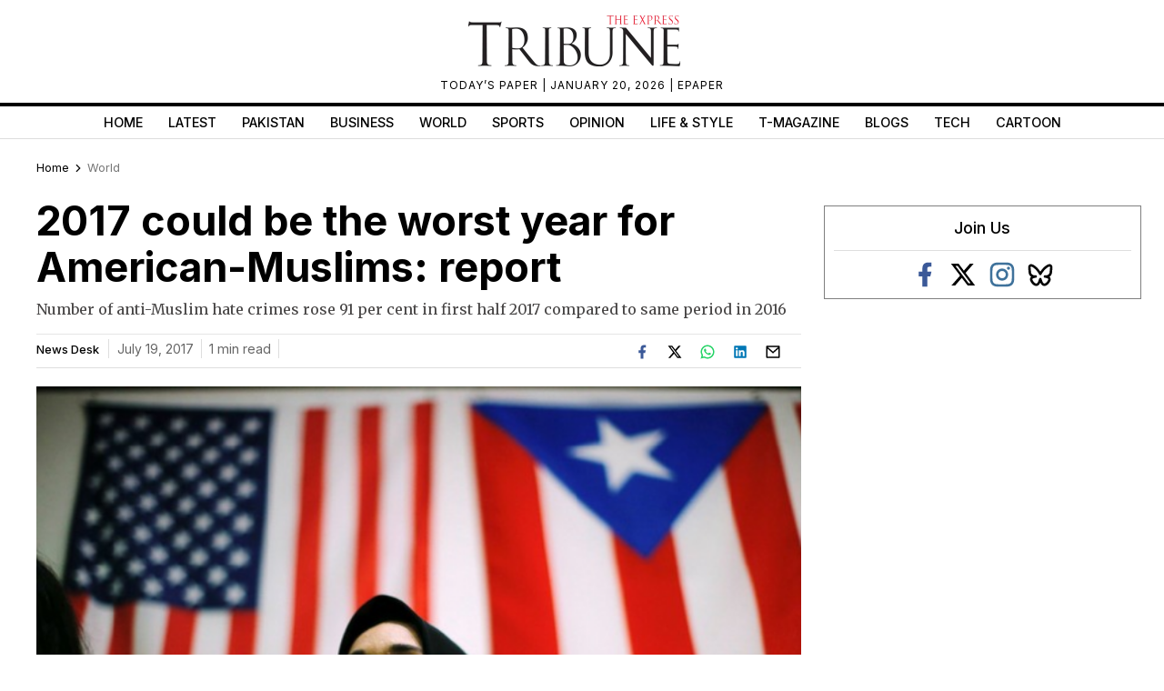

--- FILE ---
content_type: text/html; charset=utf-8
request_url: https://www.google.com/recaptcha/api2/aframe
body_size: 267
content:
<!DOCTYPE HTML><html><head><meta http-equiv="content-type" content="text/html; charset=UTF-8"></head><body><script nonce="HvIvfHiydLN1UK9KKhgpDg">/** Anti-fraud and anti-abuse applications only. See google.com/recaptcha */ try{var clients={'sodar':'https://pagead2.googlesyndication.com/pagead/sodar?'};window.addEventListener("message",function(a){try{if(a.source===window.parent){var b=JSON.parse(a.data);var c=clients[b['id']];if(c){var d=document.createElement('img');d.src=c+b['params']+'&rc='+(localStorage.getItem("rc::a")?sessionStorage.getItem("rc::b"):"");window.document.body.appendChild(d);sessionStorage.setItem("rc::e",parseInt(sessionStorage.getItem("rc::e")||0)+1);localStorage.setItem("rc::h",'1768873812059');}}}catch(b){}});window.parent.postMessage("_grecaptcha_ready", "*");}catch(b){}</script></body></html>

--- FILE ---
content_type: application/javascript; charset=utf-8
request_url: https://fundingchoicesmessages.google.com/f/AGSKWxV3Q5xrYP4v5Hylc-QM8k2Eh6qen7UU0WWmsT38UakziNlGOnVr2SxuzEu49T7Kx4m6Sqpii2sQ80gja2D0UxK7kf-zecnp8d0YTNSKPQw875cXwy893RNfs_Nqatn9ussS5J_ZnEpCqmYh8h63k0bNa0U6-rToj-PKH-ouePU1IZ1CG3k4QW7JSltH/_/adv/lrec_/sponsor-banner.-728x90./ads/spacer./banners/ads-
body_size: -1292
content:
window['b4853cd3-da83-42a0-839a-b23adacfe3a2'] = true;